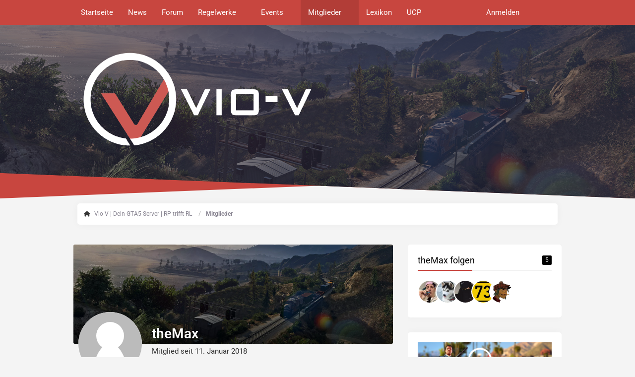

--- FILE ---
content_type: text/html; charset=UTF-8
request_url: https://vio-v.com/app/user/951-themax/
body_size: 9228
content:








<!DOCTYPE html>
<html
	dir="ltr"
	lang="de"
	data-color-scheme="system"
>

<head>
	<meta charset="utf-8">
		
	<title>theMax - Mitglieder - Vio V | Dein GTA5 Server | RP trifft RL</title>
	
	<meta name="viewport" content="width=device-width, initial-scale=1">
<meta name="format-detection" content="telephone=no">
<meta name="description" content="Vio-V ist ein Communityprojekt, das auf Rage:MP basiert und packende Roleplay- und Reallife-Elemente in GTA5 vereint.">
<meta property="og:site_name" content="Vio V | Dein GTA5 Server | RP trifft RL">
<meta property="og:image" content="https://vio-v.com/app/images/avatars/avatar-default.svg">
<meta property="og:url" content="https://vio-v.com/app/user/951-themax/">
<meta property="og:type" content="profile">
<meta property="profile:username" content="theMax">
<meta property="og:title" content="theMax - Mitglieder - Vio V | Dein GTA5 Server | RP trifft RL">

<!-- Stylesheets -->
<link rel="stylesheet" type="text/css" href="https://vio-v.com/app/style/style-21.css?m=1769372376"><link rel="preload" href="https://vio-v.com/app/font/families/Roboto/Roboto%5Bwdth%2Cwght%5D.woff2?v=1657870361" as="font" crossorigin>

<meta name="timezone" content="Europe/Berlin">


<script data-cfasync="false">
	var WCF_PATH = 'https://vio-v.com/app/';
	var WSC_API_URL = 'https://vio-v.com/app/';
	var WSC_RPC_API_URL = 'https://vio-v.com/app/api/rpc/';
	
	var LANGUAGE_ID = 1;
	var LANGUAGE_USE_INFORMAL_VARIANT = false;
	var TIME_NOW = 1770145049;
	var LAST_UPDATE_TIME = 1769372374;
	var ENABLE_DEBUG_MODE = false;
	var ENABLE_PRODUCTION_DEBUG_MODE = false;
	var ENABLE_DEVELOPER_TOOLS = false;
	var PAGE_TITLE = 'Vio V | Dein GTA5 Server | RP trifft RL';
	
	var REACTION_TYPES = {"4":{"title":"Herz","renderedIcon":"<img\n\tsrc=\"https:\/\/vio-v.com\/app\/images\/reaction\/4-red-heart.png\"\n\talt=\"Herz\"\n\tclass=\"reactionType\"\n\tdata-reaction-type-id=\"4\"\n>","iconPath":"https:\/\/vio-v.com\/app\/images\/reaction\/4-red-heart.png","showOrder":1,"reactionTypeID":4,"isAssignable":1},"2":{"title":"Danke","renderedIcon":"<img\n\tsrc=\"https:\/\/vio-v.com\/app\/images\/reaction\/2-trophy.png\"\n\talt=\"Danke\"\n\tclass=\"reactionType\"\n\tdata-reaction-type-id=\"2\"\n>","iconPath":"https:\/\/vio-v.com\/app\/images\/reaction\/2-trophy.png","showOrder":2,"reactionTypeID":2,"isAssignable":1},"1":{"title":"Gef\u00e4llt mir","renderedIcon":"<img\n\tsrc=\"https:\/\/vio-v.com\/app\/images\/reaction\/1-thumbs-up.png\"\n\talt=\"Gef\u00e4llt mir\"\n\tclass=\"reactionType\"\n\tdata-reaction-type-id=\"1\"\n>","iconPath":"https:\/\/vio-v.com\/app\/images\/reaction\/1-thumbs-up.png","showOrder":3,"reactionTypeID":1,"isAssignable":1},"3":{"title":"Haha","renderedIcon":"<img\n\tsrc=\"https:\/\/vio-v.com\/app\/images\/reaction\/3-haha-face.png\"\n\talt=\"Haha\"\n\tclass=\"reactionType\"\n\tdata-reaction-type-id=\"3\"\n>","iconPath":"https:\/\/vio-v.com\/app\/images\/reaction\/3-haha-face.png","showOrder":4,"reactionTypeID":3,"isAssignable":1},"5":{"title":"Gef\u00e4llt mir nicht","renderedIcon":"<img\n\tsrc=\"https:\/\/vio-v.com\/app\/images\/reaction\/5-thumbs-down.png\"\n\talt=\"Gef\u00e4llt mir nicht\"\n\tclass=\"reactionType\"\n\tdata-reaction-type-id=\"5\"\n>","iconPath":"https:\/\/vio-v.com\/app\/images\/reaction\/5-thumbs-down.png","showOrder":5,"reactionTypeID":5,"isAssignable":0}};
	
	
		{
		const colorScheme = matchMedia("(prefers-color-scheme: dark)").matches ? "dark" : "light";
		document.documentElement.dataset.colorScheme = colorScheme;
	}
	</script>

<script data-cfasync="false" src="https://vio-v.com/app/js/WoltLabSuite/WebComponent.min.js?v=1769372374"></script>
<script data-cfasync="false" src="https://vio-v.com/app/js/preload/de.preload.js?v=1769372374"></script>

<script data-cfasync="false" src="https://vio-v.com/app/js/WoltLabSuite.Core.tiny.min.js?v=1769372374"></script>
<script data-cfasync="false">
requirejs.config({
	baseUrl: 'https://vio-v.com/app/js',
	urlArgs: 't=1769372374'
	
});

window.addEventListener('pageshow', function(event) {
	if (event.persisted) {
		window.location.reload();
	}
});

</script>











	
<script data-cfasync="false" src="https://vio-v.com/app/js/WoltLabSuite.Calendar.tiny.min.js?v=1769372374"></script>

<script data-cfasync="false" src="https://vio-v.com/app/js/WoltLabSuite.Forum.tiny.min.js?v=1769372374"></script>


<noscript>
	<style>
		.jsOnly {
			display: none !important;
		}
		
		.noJsOnly {
			display: block !important;
		}
	</style>
</noscript>



	
	
	<script type="application/ld+json">
{
"@context": "http://schema.org",
"@type": "WebSite",
"url": "https:\/\/vio-v.com\/app\/",
"potentialAction": {
"@type": "SearchAction",
"target": "https:\/\/vio-v.com\/app\/search\/?q={search_term_string}",
"query-input": "required name=search_term_string"
}
}
</script>
<link rel="apple-touch-icon" sizes="180x180" href="https://vio-v.com/app/images/style-21/apple-touch-icon.png">
<link rel="manifest" href="https://vio-v.com/app/images/style-21/manifest-1.json">
<link rel="icon" type="image/png" sizes="48x48" href="https://vio-v.com/app/images/style-21/favicon-48x48.png">
<meta name="msapplication-config" content="https://vio-v.com/app/images/style-21/browserconfig.xml">
<meta name="theme-color" content="#aa463f">
<script>
	{
		document.querySelector('meta[name="theme-color"]').content = window.getComputedStyle(document.documentElement).getPropertyValue("--wcfPageThemeColor");
	}
</script>

	
			<link rel="canonical" href="https://vio-v.com/app/user/951-themax/">
		
				
	
	
	<noscript>
		<style type="text/css">
			#profileContent > .tabMenu > ul > li:not(:first-child) {
				display: none !important;
			}
			
			#profileContent > .tabMenuContent:not(:first-of-type) {
				display: none !important;
			}
		</style>
	</noscript>
	</head>

<body id="tpl_wcf_user"
	itemscope itemtype="http://schema.org/WebPage" itemid="https://vio-v.com/app/user/951-themax/"	data-template="user" data-application="wcf" data-page-id="33" data-page-identifier="com.woltlab.wcf.User"		class="">

<span id="top"></span>

<div id="pageContainer" class="pageContainer">
	
	
	<div id="pageHeaderContainer" class="pageHeaderContainer">
	<div class="pageHeaderSkin"></div>
	<header id="pageHeader" class="pageHeader">
		<div id="pageHeaderPanel" class="pageHeaderPanel">
			<div class="layoutBoundary">
				<div class="box mainMenu" data-box-identifier="com.woltlab.wcf.MainMenu">
			
		
	<div class="boxContent">
		<nav aria-label="Hauptmenü">
	<ol class="boxMenu">
		
		
					<li class="" data-identifier="com.woltlab.wcf.generic71">
				<a href="https://vio-v.com" class="boxMenuLink">
					<span class="boxMenuLinkTitle">Startseite</span>
														</a>
				
				</li>				
									<li class="" data-identifier="com.woltlab.wcf.ArticleList">
				<a href="https://vio-v.com/app/" class="boxMenuLink">
					<span class="boxMenuLinkTitle">News</span>
														</a>
				
				</li>				
									<li class="" data-identifier="com.woltlab.wbb.BoardList">
				<a href="https://vio-v.com/app/forum/" class="boxMenuLink">
					<span class="boxMenuLinkTitle">Forum</span>
														</a>
				
				</li>				
									<li class=" boxMenuHasChildren" data-identifier="com.woltlab.wcf.generic66">
				<a href="https://vio-v.com/app/server-regelwerk/" class="boxMenuLink">
					<span class="boxMenuLinkTitle">Regelwerke</span>
																<fa-icon size="16" name="caret-down" solid></fa-icon>
									</a>
				
				<ol class="boxMenuDepth1">				
									<li class="" data-identifier="com.woltlab.wcf.generic70">
				<a href="https://vio-v.com/app/server-regelwerk/" class="boxMenuLink">
					<span class="boxMenuLinkTitle">Serverregelwerk</span>
														</a>
				
				</li>				
									<li class="" data-identifier="com.woltlab.wcf.generic68">
				<a href="https://vio-v.com/app/fraktion-regelwerk/" class="boxMenuLink">
					<span class="boxMenuLinkTitle">Fraktionsregelwerk</span>
														</a>
				
				</li>				
									<li class="" data-identifier="com.woltlab.wcf.generic69">
				<a href="https://vio-v.com/app/gruppen-regelwerk/" class="boxMenuLink">
					<span class="boxMenuLinkTitle">Gruppierungsregelwerk</span>
														</a>
				
				</li>				
									<li class="" data-identifier="com.woltlab.wcf.generic72">
				<a href="https://vio-v.com/app/strafenkatalog/" class="boxMenuLink">
					<span class="boxMenuLinkTitle">Strafenkatalog</span>
														</a>
				
				</li>				
									<li class="" data-identifier="com.woltlab.wcf.generic67">
				<a href="https://vio-v.com/app/strassenverkehrsordnung/" class="boxMenuLink">
					<span class="boxMenuLinkTitle">Straßenverkehrsordnung</span>
														</a>
				
				</li>				
									</ol></li>									<li class=" boxMenuHasChildren" data-identifier="com.woltlab.calendar.Calendar">
				<a href="https://vio-v.com/app/calendar/weekly/" class="boxMenuLink">
					<span class="boxMenuLinkTitle">Events</span>
																<fa-icon size="16" name="caret-down" solid></fa-icon>
									</a>
				
				<ol class="boxMenuDepth1">				
									<li class="" data-identifier="wcf.header.menu.streamingPartner">
				<a href="https://vio-v.com/app/streaming-partner/" class="boxMenuLink">
					<span class="boxMenuLinkTitle">Streaming-Partner</span>
														</a>
				
				</li>				
									<li class="" data-identifier="com.woltlab.calendar.UpcomingEventList">
				<a href="https://vio-v.com/app/calendar/upcoming-event-list/" class="boxMenuLink">
					<span class="boxMenuLinkTitle">Termine</span>
														</a>
				
				</li>				
									</ol></li>									<li class="active boxMenuHasChildren" data-identifier="com.woltlab.wcf.MembersList">
				<a href="https://vio-v.com/app/members-list/" class="boxMenuLink" aria-current="page">
					<span class="boxMenuLinkTitle">Mitglieder</span>
																<fa-icon size="16" name="caret-down" solid></fa-icon>
									</a>
				
				<ol class="boxMenuDepth1">				
									<li class="" data-identifier="com.woltlab.wcf.generic22">
				<a href="https://vio-v.com/app/trophy-list/" class="boxMenuLink">
					<span class="boxMenuLinkTitle">Trophäen</span>
														</a>
				
				</li>				
									<li class="" data-identifier="com.woltlab.wcf.UsersOnlineList">
				<a href="https://vio-v.com/app/users-online-list/" class="boxMenuLink">
					<span class="boxMenuLinkTitle">Benutzer online</span>
														</a>
				
				</li>				
									<li class="" data-identifier="com.woltlab.wcf.Team">
				<a href="https://vio-v.com/app/team/" class="boxMenuLink">
					<span class="boxMenuLinkTitle">Team</span>
														</a>
				
				</li>				
									<li class="" data-identifier="com.woltlab.wcf.RecentActivityList">
				<a href="https://vio-v.com/app/recent-activity-list/" class="boxMenuLink">
					<span class="boxMenuLinkTitle">Letzte Aktivitäten</span>
														</a>
				
				</li>				
									<li class="" data-identifier="com.woltlab.wcf.UserSearch">
				<a href="https://vio-v.com/app/user-search/" class="boxMenuLink">
					<span class="boxMenuLinkTitle">Mitgliedersuche</span>
														</a>
				
				</li>				
									</ol></li>									<li class="" data-identifier="com.viecode.lexicon.Lexicon">
				<a href="https://vio-v.com/app/lexicon/" class="boxMenuLink">
					<span class="boxMenuLinkTitle">Lexikon</span>
														</a>
				
				</li>				
									<li class="" data-identifier="com.woltlab.wcf.generic74">
				<a href="http://ucp.vio-v.com/" target="_blank" rel="nofollow noopener" class="boxMenuLink">
					<span class="boxMenuLinkTitle">UCP</span>
														</a>
				
				</li>				
																	
		
	</ol>
</nav>	</div>
</div><button type="button" class="pageHeaderMenuMobile" aria-expanded="false" aria-label="Menü">
	<span class="pageHeaderMenuMobileInactive">
		<fa-icon size="32" name="bars"></fa-icon>
	</span>
	<span class="pageHeaderMenuMobileActive">
		<fa-icon size="32" name="xmark"></fa-icon>
	</span>
</button>
				
				<nav id="topMenu" class="userPanel">
	<ul class="userPanelItems">
								<li id="userLogin">
				<a
					class="loginLink"
					href="https://vio-v.com/app/login/?url=https%3A%2F%2Fvio-v.com%2Fapp%2Fuser%2F951-themax%2F"
					rel="nofollow"
				>Anmelden</a>
			</li>
							
								
			<meta class="userIDDiv" style="display: none" data-user-id="0">
				
		<!-- page search -->
		<li>
			<a href="https://vio-v.com/app/search/" id="userPanelSearchButton" class="jsTooltip" title="Suche"><fa-icon size="32" name="magnifying-glass"></fa-icon> <span>Suche</span></a>
		</li>
	</ul>
</nav>
	<a
		href="https://vio-v.com/app/login/?url=https%3A%2F%2Fvio-v.com%2Fapp%2Fuser%2F951-themax%2F"
		class="userPanelLoginLink jsTooltip"
		title="Anmelden"
		rel="nofollow"
	>
		<fa-icon size="32" name="arrow-right-to-bracket"></fa-icon>
	</a>
			</div>
		</div>
		
		<div id="pageHeaderFacade" class="pageHeaderFacade">
			<div class="layoutBoundary">
				<div id="pageHeaderLogo" class="pageHeaderLogo">
		
	<a href="https://vio-v.com/app/" aria-label="Vio V | Dein GTA5 Server | RP trifft RL">
		<img src="https://vio-v.com/app/images/style-21/pageLogo-27bedfb8.png" alt="" class="pageHeaderLogoLarge" height="200" width="500" loading="eager">
		<img src="https://vio-v.com/app/images/style-21/pageLogoMobile-3502c6cc.png" alt="" class="pageHeaderLogoSmall" height="200" width="500" loading="eager">
		
		
	</a>
</div>
				
					


<button type="button" id="pageHeaderSearchMobile" class="pageHeaderSearchMobile" aria-expanded="false" aria-label="Suche">
	<fa-icon size="32" name="magnifying-glass"></fa-icon>
</button>

<div id="pageHeaderSearch" class="pageHeaderSearch">
	<form method="post" action="https://vio-v.com/app/search/">
		<div id="pageHeaderSearchInputContainer" class="pageHeaderSearchInputContainer">
			<div class="pageHeaderSearchType dropdown">
				<a href="#" class="button dropdownToggle" id="pageHeaderSearchTypeSelect">
					<span class="pageHeaderSearchTypeLabel">Alles</span>
					<fa-icon size="16" name="caret-down" solid></fa-icon>
				</a>
				<ul class="dropdownMenu">
					<li><a href="#" data-extended-link="https://vio-v.com/app/search/?extended=1" data-object-type="everywhere">Alles</a></li>
					<li class="dropdownDivider"></li>
					
					
					
																		<li><a href="#" data-extended-link="https://vio-v.com/app/search/?type=com.woltlab.wcf.article&amp;extended=1" data-object-type="com.woltlab.wcf.article">Artikel</a></li>
																								<li><a href="#" data-extended-link="https://vio-v.com/app/search/?type=com.woltlab.wcf.page&amp;extended=1" data-object-type="com.woltlab.wcf.page">Seiten</a></li>
																																			<li><a href="#" data-extended-link="https://vio-v.com/app/search/?type=com.woltlab.wbb.post&amp;extended=1" data-object-type="com.woltlab.wbb.post">Forum</a></li>
																								<li><a href="#" data-extended-link="https://vio-v.com/app/search/?type=com.viecode.lexicon.entry&amp;extended=1" data-object-type="com.viecode.lexicon.entry">Lexikon</a></li>
																								<li><a href="#" data-extended-link="https://vio-v.com/app/search/?type=com.viecode.shop.product&amp;extended=1" data-object-type="com.viecode.shop.product">Produkte</a></li>
																								<li><a href="#" data-extended-link="https://vio-v.com/app/search/?type=com.woltlab.calendar.event&amp;extended=1" data-object-type="com.woltlab.calendar.event">Termine</a></li>
																											
					<li class="dropdownDivider"></li>
					<li><a class="pageHeaderSearchExtendedLink" href="https://vio-v.com/app/search/?extended=1">Erweiterte Suche</a></li>
				</ul>
			</div>
			
			<input type="search" name="q" id="pageHeaderSearchInput" class="pageHeaderSearchInput" placeholder="Suchbegriff eingeben" autocomplete="off" value="">
			
			<button type="submit" class="pageHeaderSearchInputButton button" title="Suche">
				<fa-icon size="16" name="magnifying-glass"></fa-icon>
			</button>
			
			<div id="pageHeaderSearchParameters"></div>
			
					</div>
	</form>
</div>

	
			</div>
		</div>
	</header>
	
	
</div>
	
	
	
	
	
	<div class="pageNavigation">
	<div class="layoutBoundary">
			<nav class="breadcrumbs" aria-label="Verlaufsnavigation">
		<ol class="breadcrumbs__list" itemprop="breadcrumb" itemscope itemtype="http://schema.org/BreadcrumbList">
			<li class="breadcrumbs__item" title="Vio V | Dein GTA5 Server | RP trifft RL" itemprop="itemListElement" itemscope itemtype="http://schema.org/ListItem">
							<a class="breadcrumbs__link" href="https://vio-v.com/app/" itemprop="item">
																<span class="breadcrumbs__title" itemprop="name">Vio V | Dein GTA5 Server | RP trifft RL</span>
							</a>
															<meta itemprop="position" content="1">
																					</li>
														
											<li class="breadcrumbs__item" title="Mitglieder" itemprop="itemListElement" itemscope itemtype="http://schema.org/ListItem">
							<a class="breadcrumbs__link" href="https://vio-v.com/app/members-list/" itemprop="item">
																	<span class="breadcrumbs__parent_indicator">
										<fa-icon size="16" name="arrow-left-long"></fa-icon>
									</span>
																<span class="breadcrumbs__title" itemprop="name">Mitglieder</span>
							</a>
															<meta itemprop="position" content="2">
																					</li>
		</ol>
	</nav>
	</div>
</div>
	
	
	
	<section id="main" class="main" role="main">
		<div class="layoutBoundary">
			

						
			<div id="content" class="content content--sidebar-right">
								
																<header class="contentHeader userProfileUser userProfileUserWithCoverPhoto" data-object-id="951">
		<div class="userProfileCoverPhoto" style="background-image: url(https://vio-v.com/app/images/style-21/coverPhoto.webp)">
					</div>
		<div class="contentHeaderIcon">
							<span><img src="https://vio-v.com/app/images/avatars/avatar-default.svg" width="128" height="128" alt="" class="userAvatarImage"></span>
								</div>
		
		<div class="contentHeaderTitle">
			<h1 class="contentTitle">
				<span class="userProfileUsername">theMax</span>
												
				
			</h1>
			
			<div class="contentHeaderDescription">
								<ul class="inlineList commaSeparated">
																																						<li>Mitglied seit 11. Januar 2018</li>
					
				</ul>
				
									<ul class="inlineList commaSeparated">
						<li>Letzte Aktivität: <woltlab-core-date-time date="2023-08-07T00:09:32+00:00">7. August 2023 um 02:09</woltlab-core-date-time></li>
					</ul>
				
				
				<dl class="plain inlineDataList">
					
<meta class="userIDDiv" style="display: none" data-user-id="951">



					
											<dt title="0,02 Aufrufe pro Tag">Profil-Aufrufe</dt>
						<dd>71</dd>
									</dl>
			</div>
		</div>

		
	</header>
													
				
				
				
				
				

				




	<div class="contentInteraction">
		
					<div class="contentInteractionButtonContainer">
									<div class="contentInteractionButtons">
						<div class="contentInteractionButton dropdown jsOnly">
			<button type="button" class="button small dropdownToggle"><fa-icon size="16" name="magnifying-glass"></fa-icon> <span>Inhalte suchen</span></button>
			<ul class="dropdownMenu userProfileButtonMenu" data-menu="search">
				<li><a href="https://vio-v.com/app/forum/user-post-list/951-themax/">Beiträge</a></li>
<li><a href="https://vio-v.com/app/forum/user-thread-list/951-themax/">Themen</a></li>			</ul>
		</div>					</div>
				
				
							</div>
			</div>

	<div id="profileContent" class="section tabMenuContainer userProfileContent" data-active="wall">
		<nav class="tabMenu">
			<ul>
															<li><a href="#wall">Pinnwand</a></li>
																				<li><a href="#recentActivity">Letzte Aktivitäten</a></li>
																				<li><a href="#likes">Reaktionen</a></li>
																				<li><a href="#about">Über mich</a></li>
																					</ul>
		</nav>
		
									<div id="wall" class="tabMenuContent" data-menu-item="wall">
												<div class="section">
		Es wurden noch keine Einträge an der Pinnwand verfasst.
	</div>
									</div>
												<div id="recentActivity" class="tabMenuContent" data-menu-item="recentActivity">
									</div>
												<div id="likes" class="tabMenuContent" data-menu-item="likes">
									</div>
												<div id="about" class="tabMenuContent" data-menu-item="about">
									</div>
											</div>


								
				
				
							</div>
			
							<aside class="sidebar boxesSidebarRight" aria-label="Rechte Seitenleiste">
					<div class="boxContainer">
						<section class="box" data-static-box-identifier="com.woltlab.wcf.UserProfileFollowers">
			<h2 class="boxTitle">theMax folgen <span class="badge">5</span></h2>
			
			<div class="boxContent">
				<ul class="userAvatarList">
											<li><a href="https://vio-v.com/app/user/30689-annoyingmango78/" title="AnnoyingMango78" class="jsTooltip"><img src="https://vio-v.com/app/images/avatars/9f/72375-9fafa03e1fa32488654c4d2e7a58a6b985def672.webp" width="48" height="48" alt="" class="userAvatarImage" loading="lazy"></a></li>
											<li><a href="https://vio-v.com/app/user/7317-husky/" title="Husky" class="jsTooltip"><img src="https://vio-v.com/app/images/avatars/3a/62330-3a39fc9b201a7ba2549befc44a7588c03a5c81d8.webp" width="48" height="48" alt="" class="userAvatarImage" loading="lazy"></a></li>
											<li><a href="https://vio-v.com/app/user/650-flouz/" title="FlouZ" class="jsTooltip"><img src="https://vio-v.com/app/images/avatars/95/108-95931fdfe05121119a5775e7dad4ae4f783121cb.webp" width="48" height="48" alt="" class="userAvatarImage" loading="lazy"></a></li>
											<li><a href="https://vio-v.com/app/user/28272-fuchs73/" title="Fuchs73" class="jsTooltip"><img src="https://vio-v.com/app/images/avatars/0e/7535-0e15fb5d53553cac3f548744c1e5b2df01bde80e.webp" width="48" height="48" alt="" class="userAvatarImage" loading="lazy"></a></li>
											<li><a href="https://vio-v.com/app/user/559-z8pn/" title="Z8pn" class="jsTooltip"><img src="https://vio-v.com/app/images/avatars/6f/913-6fc1d833ec4b749479403f6d681d32a0cea6366a.webp" width="48" height="48" alt="" class="userAvatarImage" loading="lazy"></a></li>
									</ul>
					
							</div>
		</section>
		
		
									
									<div class="box boxWithImage" data-box-identifier="com.woltlab.wcf.genericBox44">
				<div class="boxImage">
							<a href="https://vio-v.com/ref=forum"><img src="https://vio-v.com/app/media/241-vio-v-register-now-jpg/" alt="" title="GTA5_Vio-V Banner" /></a>
					</div>
		
		
	<div class="boxContent htmlContent">
		<p class="text-center"><a href="https://vio-v.com/ref=forum"><strong>Jetzt registrieren</strong></a></p>	</div>
</div>
					</div>
				</aside>
			
		</div>
	</section>
	
	
	
	
	
	<footer id="pageFooter" class="pageFooter">
		
					
			<div class="boxesFooter">
			<div class="layoutBoundary">
													<div class="boxContainer">
						<div class="box" data-box-identifier="com.woltlab.wcf.FooterMenu">
			
		
	<div class="boxContent">
		<nav aria-label="Footer-Menü">
	<ol class="boxMenu">
		
		
					<li class="" data-identifier="com.woltlab.wcf.PrivacyPolicy">
				<a href="https://vio-v.com/app/datenschutzerklaerung/" class="boxMenuLink">
					<span class="boxMenuLinkTitle">Datenschutzerklärung</span>
														</a>
				
				</li>				
									<li class="" data-identifier="com.woltlab.wcf.LegalNotice">
				<a href="https://vio-v.com/app/legal-notice/" class="boxMenuLink">
					<span class="boxMenuLinkTitle">Impressum</span>
														</a>
				
				</li>				
									<li class="" data-identifier="com.woltlab.wcf.generic38">
				<a href="https://signatures.vio-v.com/" target="_blank" rel="nofollow noopener" class="boxMenuLink">
					<span class="boxMenuLinkTitle">Signaturen</span>
														</a>
				
				</li>				
									<li class="" data-identifier="com.woltlab.wcf.generic49">
				<a href="https://www.instagram.com/vioentertainment/" target="_blank" rel="nofollow noopener" class="boxMenuLink">
					<span class="boxMenuLinkTitle">Instagram</span>
														</a>
				
				</li>				
									<li class="" data-identifier="com.woltlab.wcf.generic65">
				<a href="https://www.tiktok.com/@vioentertainment?_t=8adK4QnwRZV&amp;_r=1" target="_blank" rel="nofollow noopener" class="boxMenuLink">
					<span class="boxMenuLinkTitle">TikTok</span>
														</a>
				
				</li>				
									<li class="" data-identifier="com.woltlab.wcf.generic48">
				<a href="https://www.youtube.com/channel/UCPg5cnuyJ331zuE721Nuz2w" target="_blank" rel="nofollow noopener" class="boxMenuLink">
					<span class="boxMenuLinkTitle">YouTube</span>
														</a>
				
				</li>				
									<li class="" data-identifier="com.woltlab.wcf.generic47">
				<a href="https://discord.gg/AdJ2n3b" target="_blank" rel="nofollow noopener" class="boxMenuLink">
					<span class="boxMenuLinkTitle">Discord</span>
														</a>
				
				</li>				
																	
		
	</ol>
</nav>	</div>
</div>
					</div>
				
			</div>
		</div>
		
			<div id="pageFooterCopyright" class="pageFooterCopyright">
			<div class="layoutBoundary">
				<div class="copyright"><a href="https://www.woltlab.com/de/" rel="nofollow" target="_blank">Community-Software: <strong>WoltLab Suite&trade;</strong></a></div>
			</div>
		</div>
	
</footer>
</div>



<div class="pageFooterStickyNotice">
	
	
	<noscript>
		<div class="info" role="status">
			<div class="layoutBoundary">
				<span class="javascriptDisabledWarningText">In Ihrem Webbrowser ist JavaScript deaktiviert. Um alle Funktionen dieser Website nutzen zu können, muss JavaScript aktiviert sein.</span>
			</div>
		</div>	
	</noscript>
</div>

<script data-cfasync="false">
	require(['Language', 'WoltLabSuite/Core/BootstrapFrontend', 'User'], function(Language, BootstrapFrontend, User) {
		
		
		User.init(
			0,
			'',
			'',
			'https://vio-v.com/app/guest-token-dialog/'
		);
		
		BootstrapFrontend.setup({
			backgroundQueue: {
				url: 'https://vio-v.com/app/background-queue-perform/',
				force: false			},
						dynamicColorScheme: true,
			endpointUserPopover: 'https://vio-v.com/app/user-popover/',
			executeCronjobs: undefined,
											shareButtonProviders: [
					["Facebook", "Facebook", "<fa-brand size=\"24\"><svg xmlns=\"http:\/\/www.w3.org\/2000\/svg\" viewBox=\"0 0 512 512\"><!--! Font Awesome Free 6.7.2 by @fontawesome - https:\/\/fontawesome.com License - https:\/\/fontawesome.com\/license\/free (Icons: CC BY 4.0, Fonts: SIL OFL 1.1, Code: MIT License) Copyright 2024 Fonticons, Inc. --><path d=\"M512 256C512 114.6 397.4 0 256 0S0 114.6 0 256C0 376 82.7 476.8 194.2 504.5V334.2H141.4V256h52.8V222.3c0-87.1 39.4-127.5 125-127.5c16.2 0 44.2 3.2 55.7 6.4V172c-6-.6-16.5-1-29.6-1c-42 0-58.2 15.9-58.2 57.2V256h83.6l-14.4 78.2H287V510.1C413.8 494.8 512 386.9 512 256h0z\"\/><\/svg><\/fa-brand>"], 
					["Twitter", "X", "<fa-brand size=\"24\"><svg xmlns=\"http:\/\/www.w3.org\/2000\/svg\" viewBox=\"0 0 512 512\"><!--! Font Awesome Free 6.7.2 by @fontawesome - https:\/\/fontawesome.com License - https:\/\/fontawesome.com\/license\/free (Icons: CC BY 4.0, Fonts: SIL OFL 1.1, Code: MIT License) Copyright 2024 Fonticons, Inc. --><path d=\"M389.2 48h70.6L305.6 224.2 487 464H345L233.7 318.6 106.5 464H35.8L200.7 275.5 26.8 48H172.4L272.9 180.9 389.2 48zM364.4 421.8h39.1L151.1 88h-42L364.4 421.8z\"\/><\/svg><\/fa-brand>"], 
					["Reddit", "Reddit", "<fa-brand size=\"24\"><svg xmlns=\"http:\/\/www.w3.org\/2000\/svg\" viewBox=\"0 0 512 512\"><!--! Font Awesome Free 6.7.2 by @fontawesome - https:\/\/fontawesome.com License - https:\/\/fontawesome.com\/license\/free (Icons: CC BY 4.0, Fonts: SIL OFL 1.1, Code: MIT License) Copyright 2024 Fonticons, Inc. --><path d=\"M0 256C0 114.6 114.6 0 256 0S512 114.6 512 256s-114.6 256-256 256L37.1 512c-13.7 0-20.5-16.5-10.9-26.2L75 437C28.7 390.7 0 326.7 0 256zM349.6 153.6c23.6 0 42.7-19.1 42.7-42.7s-19.1-42.7-42.7-42.7c-20.6 0-37.8 14.6-41.8 34c-34.5 3.7-61.4 33-61.4 68.4l0 .2c-37.5 1.6-71.8 12.3-99 29.1c-10.1-7.8-22.8-12.5-36.5-12.5c-33 0-59.8 26.8-59.8 59.8c0 24 14.1 44.6 34.4 54.1c2 69.4 77.6 125.2 170.6 125.2s168.7-55.9 170.6-125.3c20.2-9.6 34.1-30.2 34.1-54c0-33-26.8-59.8-59.8-59.8c-13.7 0-26.3 4.6-36.4 12.4c-27.4-17-62.1-27.7-100-29.1l0-.2c0-25.4 18.9-46.5 43.4-49.9l0 0c4.4 18.8 21.3 32.8 41.5 32.8zM177.1 246.9c16.7 0 29.5 17.6 28.5 39.3s-13.5 29.6-30.3 29.6s-31.4-8.8-30.4-30.5s15.4-38.3 32.1-38.3zm190.1 38.3c1 21.7-13.7 30.5-30.4 30.5s-29.3-7.9-30.3-29.6c-1-21.7 11.8-39.3 28.5-39.3s31.2 16.6 32.1 38.3zm-48.1 56.7c-10.3 24.6-34.6 41.9-63 41.9s-52.7-17.3-63-41.9c-1.2-2.9 .8-6.2 3.9-6.5c18.4-1.9 38.3-2.9 59.1-2.9s40.7 1 59.1 2.9c3.1 .3 5.1 3.6 3.9 6.5z\"\/><\/svg><\/fa-brand>"], 
					["WhatsApp", "WhatsApp", "<fa-brand size=\"24\"><svg xmlns=\"http:\/\/www.w3.org\/2000\/svg\" viewBox=\"0 0 448 512\"><!--! Font Awesome Free 6.7.2 by @fontawesome - https:\/\/fontawesome.com License - https:\/\/fontawesome.com\/license\/free (Icons: CC BY 4.0, Fonts: SIL OFL 1.1, Code: MIT License) Copyright 2024 Fonticons, Inc. --><path d=\"M380.9 97.1C339 55.1 283.2 32 223.9 32c-122.4 0-222 99.6-222 222 0 39.1 10.2 77.3 29.6 111L0 480l117.7-30.9c32.4 17.7 68.9 27 106.1 27h.1c122.3 0 224.1-99.6 224.1-222 0-59.3-25.2-115-67.1-157zm-157 341.6c-33.2 0-65.7-8.9-94-25.7l-6.7-4-69.8 18.3L72 359.2l-4.4-7c-18.5-29.4-28.2-63.3-28.2-98.2 0-101.7 82.8-184.5 184.6-184.5 49.3 0 95.6 19.2 130.4 54.1 34.8 34.9 56.2 81.2 56.1 130.5 0 101.8-84.9 184.6-186.6 184.6zm101.2-138.2c-5.5-2.8-32.8-16.2-37.9-18-5.1-1.9-8.8-2.8-12.5 2.8-3.7 5.6-14.3 18-17.6 21.8-3.2 3.7-6.5 4.2-12 1.4-32.6-16.3-54-29.1-75.5-66-5.7-9.8 5.7-9.1 16.3-30.3 1.8-3.7.9-6.9-.5-9.7-1.4-2.8-12.5-30.1-17.1-41.2-4.5-10.8-9.1-9.3-12.5-9.5-3.2-.2-6.9-.2-10.6-.2-3.7 0-9.7 1.4-14.8 6.9-5.1 5.6-19.4 19-19.4 46.3 0 27.3 19.9 53.7 22.6 57.4 2.8 3.7 39.1 59.7 94.8 83.8 35.2 15.2 49 16.5 66.6 13.9 10.7-1.6 32.8-13.4 37.4-26.4 4.6-13 4.6-24.1 3.2-26.4-1.3-2.5-5-3.9-10.5-6.6z\"\/><\/svg><\/fa-brand>"], 
					["LinkedIn", "LinkedIn", "<fa-brand size=\"24\"><svg xmlns=\"http:\/\/www.w3.org\/2000\/svg\" viewBox=\"0 0 448 512\"><!--! Font Awesome Free 6.7.2 by @fontawesome - https:\/\/fontawesome.com License - https:\/\/fontawesome.com\/license\/free (Icons: CC BY 4.0, Fonts: SIL OFL 1.1, Code: MIT License) Copyright 2024 Fonticons, Inc. --><path d=\"M100.28 448H7.4V148.9h92.88zM53.79 108.1C24.09 108.1 0 83.5 0 53.8a53.79 53.79 0 0 1 107.58 0c0 29.7-24.1 54.3-53.79 54.3zM447.9 448h-92.68V302.4c0-34.7-.7-79.2-48.29-79.2-48.29 0-55.69 37.7-55.69 76.7V448h-92.78V148.9h89.08v40.8h1.3c12.4-23.5 42.69-48.3 87.88-48.3 94 0 111.28 61.9 111.28 142.3V448z\"\/><\/svg><\/fa-brand>"], 
					["Pinterest", "Pinterest", "<fa-brand size=\"24\"><svg xmlns=\"http:\/\/www.w3.org\/2000\/svg\" viewBox=\"0 0 496 512\"><!--! Font Awesome Free 6.7.2 by @fontawesome - https:\/\/fontawesome.com License - https:\/\/fontawesome.com\/license\/free (Icons: CC BY 4.0, Fonts: SIL OFL 1.1, Code: MIT License) Copyright 2024 Fonticons, Inc. --><path d=\"M496 256c0 137-111 248-248 248-25.6 0-50.2-3.9-73.4-11.1 10.1-16.5 25.2-43.5 30.8-65 3-11.6 15.4-59 15.4-59 8.1 15.4 31.7 28.5 56.8 28.5 74.8 0 128.7-68.8 128.7-154.3 0-81.9-66.9-143.2-152.9-143.2-107 0-163.9 71.8-163.9 150.1 0 36.4 19.4 81.7 50.3 96.1 4.7 2.2 7.2 1.2 8.3-3.3.8-3.4 5-20.3 6.9-28.1.6-2.5.3-4.7-1.7-7.1-10.1-12.5-18.3-35.3-18.3-56.6 0-54.7 41.4-107.6 112-107.6 60.9 0 103.6 41.5 103.6 100.9 0 67.1-33.9 113.6-78 113.6-24.3 0-42.6-20.1-36.7-44.8 7-29.5 20.5-61.3 20.5-82.6 0-19-10.2-34.9-31.4-34.9-24.9 0-44.9 25.7-44.9 60.2 0 22 7.4 36.8 7.4 36.8s-24.5 103.8-29 123.2c-5 21.4-3 51.6-.9 71.2C65.4 450.9 0 361.1 0 256 0 119 111 8 248 8s248 111 248 248z\"\/><\/svg><\/fa-brand>"], 
					 
					
				],
						styleChanger: false		});
	});
</script>
<script data-cfasync="false">
	// prevent jQuery and other libraries from utilizing define()
	__require_define_amd = define.amd;
	define.amd = undefined;
</script>
<script data-cfasync="false" src="https://vio-v.com/app/js/WCF.Combined.tiny.min.js?v=1769372374"></script>
<script data-cfasync="false">
	define.amd = __require_define_amd;
	$.holdReady(true);
</script>
<script data-cfasync="false">
	WCF.User.init(
		0,
		''	);
</script>
<script data-cfasync="false">
	  require(["WBBElite/WSC/Multirank/Manager"], function(MultiRankManager) {
		  		new MultiRankManager(
			'https:\/\/vio-v.com\/app\/user-multirank\/?multirankID=1',
			'.messageList > li > .message',
			'.messageSidebar > div .messageAuthorContainer > .userLink',
			'objectId',
			'.messageSidebar > div > .messageAuthorContainer',
				2,
				false,
		);
		  		new MultiRankManager(
			'https:\/\/vio-v.com\/app\/user-multirank\/?multirankID=5',
			'#tpl_wcf_user .userProfileUser',
			'',
			'objectId',
			'h1',
				2,
				false,
		);
		  		new MultiRankManager(
			'https:\/\/vio-v.com\/app\/user-multirank\/?multirankID=6',
			'.userCard .userCard__content',
			'.userIDDiv',
			'userId',
			'.userCard__username',
				2,
				false,
		);
		  	  });
	</script>
<script data-cfasync="false" src="https://vio-v.com/app/calendar/js/Calendar.tiny.min.js?v=1769372374"></script>
<script data-cfasync="false" src="https://vio-v.com/app/forum/js/WBB.tiny.min.js?v=1769372374"></script>
<script data-cfasync="false">
	$(function() {
		WCF.User.Profile.ActivityPointList.init();
		
					require(['WoltLabSuite/Core/Ui/User/Trophy/List'], function (UserTrophyList) {
				new UserTrophyList();
			});
				
		require(["WoltLabSuite/Calendar/Bootstrap"], (Bootstrap) => {
	Bootstrap.setup();
});
require(['WoltLabSuite/Forum/Bootstrap'], (Bootstrap) => {
	Bootstrap.setup();
});
require(['WoltLabSuite/Core/Controller/Popover'], function(ControllerPopover) {
	ControllerPopover.init({
		className: 'lexiconEntryLink',
		dboAction: 'lexicon\\data\\entry\\EntryAction',
		identifier: 'com.viecode.lexicon.entry'
	});
});
		
			});
</script>
<script data-cfasync="false">
		var $imageViewer = null;
		$(function() {
			WCF.Language.addObject({
				'wcf.imageViewer.button.enlarge': 'Vollbild-Modus',
				'wcf.imageViewer.button.full': 'Originalversion aufrufen',
				'wcf.imageViewer.seriesIndex': '{literal}{x} von {y}{\/literal}',
				'wcf.imageViewer.counter': '{literal}Bild {x} von {y}{\/literal}',
				'wcf.imageViewer.close': 'Schließen',
				'wcf.imageViewer.enlarge': 'Bild direkt anzeigen',
				'wcf.imageViewer.next': 'Nächstes Bild',
				'wcf.imageViewer.previous': 'Vorheriges Bild'
			});
			
			$imageViewer = new WCF.ImageViewer();
		});
	</script>
<script data-cfasync="false">
		
		$(function() {
						
			new WCF.User.Profile.TabMenu(951);
			
						
			
		});

		require(['WoltLabSuite/Core/Controller/User/Profile'], ({ setup }) => {
			setup(951);
		});
	</script>
<script data-cfasync="false">
		require(['WoltLabSuite/Core/Ui/Search/Page'], function(UiSearchPage) {
			UiSearchPage.init('everywhere');
		});
	</script>

<!-- Google tag (gtag.js) -->
<script async src="https://www.googletagmanager.com/gtag/js?id=G-25WV5DWL9V"></script>
<script>
  window.dataLayer = window.dataLayer || [];
  function gtag(){dataLayer.push(arguments);}
  gtag('js', new Date());

  gtag('config', 'G-25WV5DWL9V');
</script>
<span id="bottom"></span>

<script defer src="https://static.cloudflareinsights.com/beacon.min.js/vcd15cbe7772f49c399c6a5babf22c1241717689176015" integrity="sha512-ZpsOmlRQV6y907TI0dKBHq9Md29nnaEIPlkf84rnaERnq6zvWvPUqr2ft8M1aS28oN72PdrCzSjY4U6VaAw1EQ==" data-cf-beacon='{"version":"2024.11.0","token":"d584bb8c77624a44b4db6907a2ff3ff0","server_timing":{"name":{"cfCacheStatus":true,"cfEdge":true,"cfExtPri":true,"cfL4":true,"cfOrigin":true,"cfSpeedBrain":true},"location_startswith":null}}' crossorigin="anonymous"></script>
</body>
</html>